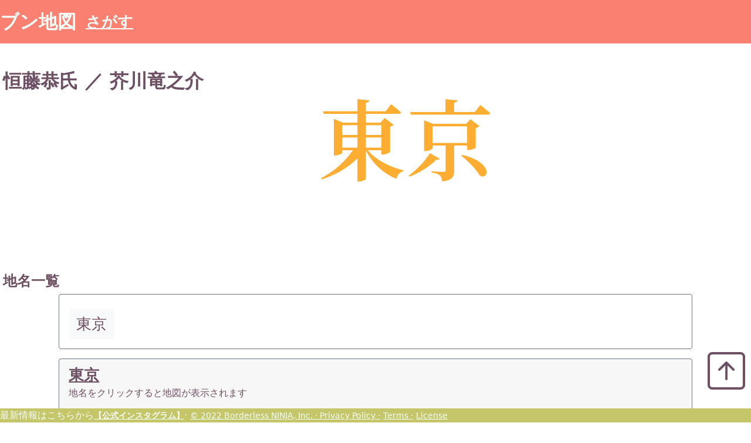

--- FILE ---
content_type: text/html; charset=utf-8
request_url: https://bunkomap.com/book/7175
body_size: 2297
content:
<!DOCTYPE html>
<html lang="ja" xmlns="http://www.w3.org/1999/html">
<head>
        <meta charset="UTF-8">
    <meta name="viewport" content="width=device-width, initial-scale=1">
    <meta name="description" content="文学から地名を抽出し可視化するサイトです。文学や街の新しい発見や、文学散歩や文学鑑賞に使えます。著作権が切れた近代文学を扱っています。">
    <title>ブン地図/Bonko_Map</title>
    <link href="https://cdn.jsdelivr.net/npm/bootstrap@5.1.0/dist/css/bootstrap.min.css" rel="stylesheet" integrity="sha384-KyZXEAg3QhqLMpG8r+8fhAXLRk2vvoC2f3B09zVXn8CA5QIVfZOJ3BCsw2P0p/We" crossorigin="anonymous">
    <script src="https://cdn.jsdelivr.net/npm/bootstrap@5.1.0/dist/js/bootstrap.bundle.min.js" integrity="sha384-U1DAWAznBHeqEIlVSCgzq+c9gqGAJn5c/t99JyeKa9xxaYpSvHU5awsuZVVFIhvj" crossorigin="anonymous"></script>
    <link rel="stylesheet" href="https://cdn.jsdelivr.net/npm/bootstrap-icons@1.4.1/font/bootstrap-icons.css">
    <script src="https://code.jquery.com/jquery-3.6.0.min.js" integrity="sha256-/xUj+3OJU5yExlq6GSYGSHk7tPXikynS7ogEvDej/m4=" crossorigin="anonymous"></script>
    <script src="https://cdn.jsdelivr.net/npm/js-cookie@3.0.1/dist/js.cookie.min.js"></script>
    <!-- Global site tag (gtag.js) - Google Analytics -->
    <script async src="https://www.googletagmanager.com/gtag/js?id=G-ZG2RV50GPM"></script>
    <script>
      window.dataLayer = window.dataLayer || [];
      function gtag(){dataLayer.push(arguments);}
      gtag('js', new Date());

      gtag('config', 'G-ZG2RV50GPM');
      if(Cookies.get('cookie_result') !== 'true'){
          window['ga-disable-G-ZG2RV50GPM'] = true;
      }
    </script>

<style>
    main{
        padding: 5px;
        margin: 40px auto;
    }

</style>
</head>
<body>

<nav class="navbar navbar-expand-lg navbar-light" style=" background-color: #FA8072;fixed-top pt-0 pb-0">
    <a class="navbar-brand fw-bold" style="color: #F5FFFA; font-size: 2.0em;" href="/">ブン地図</a>
   <div class="nav-item">
      <span class="breadcrumb-item"><a style="font-weight: bold; color: #F5FFFA; font-size: 1.6rem; margin: auto;" href="/#search_author_title_place">さがす</a></span>
   </div>
</nav>
<main role="main">


<h2 style="font-weight: bold; color: #6e5064;">
    恒藤恭氏
    
    ／
    
        芥川竜之介
    
</h2>

<img src="/wordcloud/7175" alt="恒藤恭氏のword cloud" class="mx-auto d-block" style="max-width: 80%" oncontextmenu="return false;">
<h4 id="legend" style="font-weight:bold; color:#6e5064;">地名一覧</h4>
<div class="card border-secondary mb-3 mx-auto" style="max-width: 85%;">
    <div class="card-body text-secondary" >
  
  <a role="button" class="btn btn-light mr-2 ml-2 mt-2" href="#section東京" style="color:#6e5064; font-size:1.6rem">
    東京
  </a>
  
  </div>
</div>


<div id="section東京" class="card border-secondary mb-3 mx-auto" style="max-width: 85%; color:#F5FFFA;">
  <div class="card-header"><a href="https://maps.google.co.jp/maps?q=東京" style="font-size:1.6rem; font-weight:bold; color:#6e5064;">東京</a><p style="font-size:1.0em; color:#6e5064; ">地名をクリックすると地図が表示されます</p></div>
  <div class="card-body text-secondary">
    
    <p class="card-text border-bottom" style="font-size: 1.1rem;">恒藤は京都帝国大学にシュタムラアとかラスクとかを講じ、僕は東京に文を売る。相見る事一年に一両度のみ。昔一高の</p>
    
  </div>
</div>


   <div style="position:fixed; right:10px; font-weight:bold; font-size:2.0rem; bottom:3rem;">
   <a href="#top" style="color:#6e5064;" ><i class="bi bi-arrow-up-square display-3"></a></i>
   </div>
</main>

<div class="fixed-bottom">

<footer class="pt-0" style="background-color:#c5c56a; margin:auto; color:#F5FFFA;" >
        最新情報はこちらから<a href="https://www.instagram.com/bunkomap/" style="font-weight:bold; font-size:0.9rem; color:#F5FFFA;">【公式インスタグラム】</a>&middot;
        <a href="https://borderlessninja.com/" style="font-size:0.9rem; color:#F5FFFA;"> &copy; 2022 Borderless NINJA, Inc.  &middot; </a>
        <a href="/privacy_policy" style="font-size:0.9rem; color:#F5FFFA;">Privacy Policy  &middot;</a>
        <a href="/terms" style="font-size:0.9rem; color:#F5FFFA;">Terms  &middot;</a>
        <a href="/license" style="font-size:0.9rem; color:#F5FFFA;">License</a>
</footer>

</div>

</body>
</html>